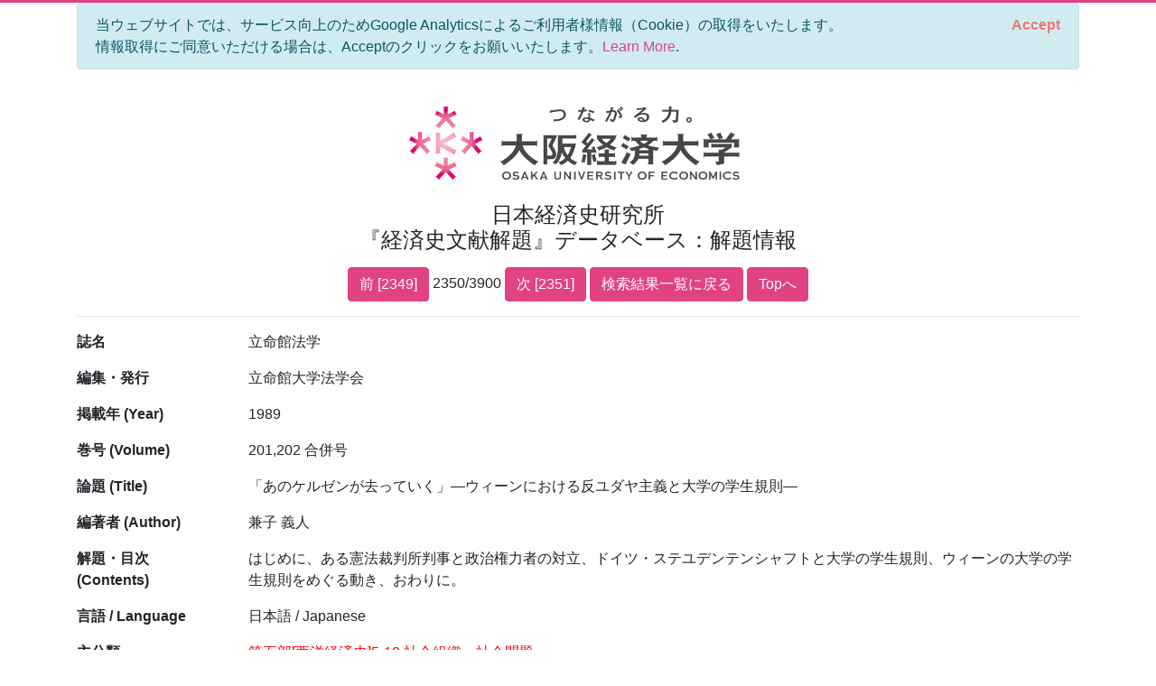

--- FILE ---
content_type: text/html; charset=utf-8
request_url: https://bkaidai.osaka-ue.ac.jp/search/detail?no=2350&modelKey=%7B%22pn%22%3A118,%22nod%22%3A20,%22ood%22%3A0,%22oodt%22%3A1,%22ip%22%3Atrue,%22mti%22%3A0,%22pyf%22%3Anull,%22pyt%22%3Anull,%22k%22%3Anull,%22t%22%3Anull,%22tmt%22%3A0,%22jt%22%3Anull,%22jtmt%22%3A0,%22a%22%3Anull,%22amt%22%3A0,%22p%22%3Anull,%22pmt%22%3A0,%22l%22%3Anull,%22c%22%3A%225-10%22,%22ct%22%3A0,%22ck%22%3Anull,%22ckmt%22%3A0,%22agonc%22%3A%5B%5D,%22aronc%22%3A%5B%5D,%22fonc%22%3A%5B%5D,%22yef%22%3Anull,%22yet%22%3Anull,%22isb%22%3Anull,%22iss%22%3Anull,%22pdt%22%3A0,%22idt%22%3A0%7D
body_size: 9707
content:
<!DOCTYPE html>
<html lang="en">
<head>
    <meta charset="utf-8" />
    <meta name="viewport" content="width=device-width, initial-scale=1.0" />
    <title>大阪経済大学 日本経済史研究所 『経済史文献解題』データベース&#xFF1A;&#x89E3;&#x984C;&#x60C5;&#x5831;</title>
    <link rel="stylesheet" href="/css/custom.css" />
    <link rel="stylesheet" href="/css/site.css" />
    <link rel="preconnect" href="https://fonts.gstatic.com">
    <link href="https://fonts.googleapis.com/css2?family=Open+Sans:wght@700&display=swap" rel="stylesheet">
    <link rel="stylesheet" href="https://cdn.jsdelivr.net/npm/bootstrap-icons@1.5.0/font/bootstrap-icons.css">
</head>
<body>
    <div class="container">
        

<div id="cookieConsent" class="alert alert-info alert-dismissible fade show" role="alert">
    当ウェブサイトでは、サービス向上のためGoogle Analyticsによるご利用者様情報（Cookie）の取得をいたします。<br>情報取得にご同意いただける場合は、Acceptのクリックをお願いいたします。<a href="/privacy">Learn More</a>.
    <button type="button" class="accept-policy close" data-dismiss="alert" aria-label="Close" data-cookie-string=".AspNet.Consent=yes; expires=Wed, 20 Jan 2027 07:56:59 GMT; path=/; secure; samesite=lax">
        <span aria-hidden="true">Accept</span>
    </button>
</div>
    <script>
        (function () {
            var button = document.querySelector("#cookieConsent button[data-cookie-string]");
            button.addEventListener("click", function (event) {
                document.cookie = button.dataset.cookieString;
            }, false);
        })();
    </script>

        <header class="text-center">
            <img src="/img/logo.jpg" alt="大阪経済大学" width="400" />
            <h1 class="mb-3">
                日本経済史研究所<br />
                『経済史文献解題』データベース&#xFF1A;&#x89E3;&#x984C;&#x60C5;&#x5831;
            </h1>
            
    <a class="btn btn-primary" href="/search/detail?no=2349&amp;modelKey=%7B%22pn%22%3A118,%22nod%22%3A20,%22ood%22%3A0,%22oodt%22%3A1,%22ip%22%3Atrue,%22mti%22%3A0,%22pyf%22%3Anull,%22pyt%22%3Anull,%22k%22%3Anull,%22t%22%3Anull,%22tmt%22%3A0,%22jt%22%3Anull,%22jtmt%22%3A0,%22a%22%3Anull,%22amt%22%3A0,%22p%22%3Anull,%22pmt%22%3A0,%22l%22%3Anull,%22c%22%3A%225-10%22,%22ct%22%3A0,%22ck%22%3Anull,%22ckmt%22%3A0,%22agonc%22%3A%5B%5D,%22aronc%22%3A%5B%5D,%22fonc%22%3A%5B%5D,%22yef%22%3Anull,%22yet%22%3Anull,%22isb%22%3Anull,%22iss%22%3Anull,%22pdt%22%3A0,%22idt%22%3A0%7D">前 [2349]</a>
    2350/3900
    <a class="btn btn-primary" href="/search/detail?no=2351&amp;modelKey=%7B%22pn%22%3A118,%22nod%22%3A20,%22ood%22%3A0,%22oodt%22%3A1,%22ip%22%3Atrue,%22mti%22%3A0,%22pyf%22%3Anull,%22pyt%22%3Anull,%22k%22%3Anull,%22t%22%3Anull,%22tmt%22%3A0,%22jt%22%3Anull,%22jtmt%22%3A0,%22a%22%3Anull,%22amt%22%3A0,%22p%22%3Anull,%22pmt%22%3A0,%22l%22%3Anull,%22c%22%3A%225-10%22,%22ct%22%3A0,%22ck%22%3Anull,%22ckmt%22%3A0,%22agonc%22%3A%5B%5D,%22aronc%22%3A%5B%5D,%22fonc%22%3A%5B%5D,%22yef%22%3Anull,%22yet%22%3Anull,%22isb%22%3Anull,%22iss%22%3Anull,%22pdt%22%3A0,%22idt%22%3A0%7D">次 [2351]</a>
    <a class="btn btn-primary" href="/search/paging?pageNo=118&amp;modelKey=%7B%22pn%22%3A118,%22nod%22%3A20,%22ood%22%3A0,%22oodt%22%3A1,%22ip%22%3Atrue,%22mti%22%3A0,%22pyf%22%3Anull,%22pyt%22%3Anull,%22k%22%3Anull,%22t%22%3Anull,%22tmt%22%3A0,%22jt%22%3Anull,%22jtmt%22%3A0,%22a%22%3Anull,%22amt%22%3A0,%22p%22%3Anull,%22pmt%22%3A0,%22l%22%3Anull,%22c%22%3A%225-10%22,%22ct%22%3A0,%22ck%22%3Anull,%22ckmt%22%3A0,%22agonc%22%3A%5B%5D,%22aronc%22%3A%5B%5D,%22fonc%22%3A%5B%5D,%22yef%22%3Anull,%22yet%22%3Anull,%22isb%22%3Anull,%22iss%22%3Anull,%22pdt%22%3A0,%22idt%22%3A0%7D">検索結果一覧に戻る</a>
    <a class="btn btn-primary" href="/">Topへ</a>

        </header>
        <hr />
        <main role="main" class="pb-3">
            
<style>
    span {
        color: red;
    }
</style>

<div class="page-detail">
    
    
    <div class="row">
        <label class="col-sm-2">&#x8A8C;&#x540D;</label>
        <p class="col-sm-10">立命館法学</p>
    </div>
    
    
    
    <div class="row">
        <label class="col-sm-2">&#x7DE8;&#x96C6;&#x30FB;&#x767A;&#x884C;</label>
        <p class="col-sm-10">立命館大学法学会</p>
    </div>
    
    <div class="row">
        <label class="col-sm-2">&#x63B2;&#x8F09;&#x5E74; (Year)</label>
        <p class="col-sm-10">1989</p>
    </div>
    <div class="row">
        <label class="col-sm-2">&#x5DFB;&#x53F7; (Volume)</label>
        <p class="col-sm-10">201,202 合併号</p>
    </div>
    <div class="row">
        <label class="col-sm-2">&#x8AD6;&#x984C; (Title)</label>
        <p class="col-sm-10">「あのケルゼンが去っていく」—ウィーンにおける反ユダヤ主義と大学の学生規則—</p>
    </div>
    
    <div class="row">
        <label class="col-sm-2">&#x7DE8;&#x8457;&#x8005; (Author)</label>
        <p class="col-sm-10">兼子 義人</p>
    </div>
    
    
    
    
    
    <div class="row">
        <label class="col-sm-2">&#x89E3;&#x984C;&#x30FB;&#x76EE;&#x6B21; (Contents)</label>
        <p class="col-sm-10" style="white-space: pre-wrap">はじめに、ある憲法裁判所判事と政治権力者の対立、ドイツ・ステユデンテンシャフトと大学の学生規則、ウィーンの大学の学生規則をめぐる動き、おわりに。</p>
    </div>
    
    <div class="row">
        <label class="col-sm-2">&#x8A00;&#x8A9E; / Language</label>
        <p class="col-sm-10">日本語 / Japanese</p>
    </div>
    <div class="row">
        <label class="col-sm-2">&#x4E3B;&#x5206;&#x985E;</label>
        <p class="col-sm-10"><span>第五部[西洋経済史]5-10.社会組織・社会問題</span></p>
    </div>
    <div class="row">
        <label class="col-sm-2">Category</label>
        <p class="col-sm-10"><span>5 European &amp; American Economic History 5-10. Social Problem, Movement &amp; Organization</span></p>
    </div>
    
    
    
    
    
    
    
    
    
</div>
<hr />
<div class="text-center">
    <a class="btn btn-primary" href="/search/detail?no=2349&amp;modelKey=%7B%22pn%22%3A118,%22nod%22%3A20,%22ood%22%3A0,%22oodt%22%3A1,%22ip%22%3Atrue,%22mti%22%3A0,%22pyf%22%3Anull,%22pyt%22%3Anull,%22k%22%3Anull,%22t%22%3Anull,%22tmt%22%3A0,%22jt%22%3Anull,%22jtmt%22%3A0,%22a%22%3Anull,%22amt%22%3A0,%22p%22%3Anull,%22pmt%22%3A0,%22l%22%3Anull,%22c%22%3A%225-10%22,%22ct%22%3A0,%22ck%22%3Anull,%22ckmt%22%3A0,%22agonc%22%3A%5B%5D,%22aronc%22%3A%5B%5D,%22fonc%22%3A%5B%5D,%22yef%22%3Anull,%22yet%22%3Anull,%22isb%22%3Anull,%22iss%22%3Anull,%22pdt%22%3A0,%22idt%22%3A0%7D">前 [2349]</a>
    2350/3900
    <a class="btn btn-primary" href="/search/detail?no=2351&amp;modelKey=%7B%22pn%22%3A118,%22nod%22%3A20,%22ood%22%3A0,%22oodt%22%3A1,%22ip%22%3Atrue,%22mti%22%3A0,%22pyf%22%3Anull,%22pyt%22%3Anull,%22k%22%3Anull,%22t%22%3Anull,%22tmt%22%3A0,%22jt%22%3Anull,%22jtmt%22%3A0,%22a%22%3Anull,%22amt%22%3A0,%22p%22%3Anull,%22pmt%22%3A0,%22l%22%3Anull,%22c%22%3A%225-10%22,%22ct%22%3A0,%22ck%22%3Anull,%22ckmt%22%3A0,%22agonc%22%3A%5B%5D,%22aronc%22%3A%5B%5D,%22fonc%22%3A%5B%5D,%22yef%22%3Anull,%22yet%22%3Anull,%22isb%22%3Anull,%22iss%22%3Anull,%22pdt%22%3A0,%22idt%22%3A0%7D">次 [2351]</a>
    <a class="btn btn-primary" href="/search/paging?pageNo=118&amp;modelKey=%7B%22pn%22%3A118,%22nod%22%3A20,%22ood%22%3A0,%22oodt%22%3A1,%22ip%22%3Atrue,%22mti%22%3A0,%22pyf%22%3Anull,%22pyt%22%3Anull,%22k%22%3Anull,%22t%22%3Anull,%22tmt%22%3A0,%22jt%22%3Anull,%22jtmt%22%3A0,%22a%22%3Anull,%22amt%22%3A0,%22p%22%3Anull,%22pmt%22%3A0,%22l%22%3Anull,%22c%22%3A%225-10%22,%22ct%22%3A0,%22ck%22%3Anull,%22ckmt%22%3A0,%22agonc%22%3A%5B%5D,%22aronc%22%3A%5B%5D,%22fonc%22%3A%5B%5D,%22yef%22%3Anull,%22yet%22%3Anull,%22isb%22%3Anull,%22iss%22%3Anull,%22pdt%22%3A0,%22idt%22%3A0%7D">検索結果一覧に戻る</a>
    <a class="btn btn-primary" href="/">Topへ</a>
</div>


        </main>
    </div>

    

    <footer class="border-top footer text-muted">
        <div class="container text-center">
            Copyright © 大阪経済大学 日本経済史研究所 ALL Rights Reserved
        </div>
    </footer>
    <script src="/lib/jquery/dist/jquery.min.js"></script>
    <script src="/lib/bootstrap/dist/js/bootstrap.bundle.min.js"></script>
    <script src="/js/site.js?v=UaoGYk6aKJlpO4DJ7RO7iHaMZaDnUk2rTgYX6urUNkA"></script>
    
    <script>
        (function() {
            if (typeof gtag == 'function') {
                gtag('event', 'open_detail', {
                    'event_category': '',
                    'event_label': '',
                    'value': 10,
                    'Id': '90902',
                    'Issn': '',
                    'Isbn': '',
                    'Title': '',
                    'JournalTitle': '立命館法学',
                    'Article': '「あのケルゼンが去っていく」—ウィーンにおける反ユダヤ主義と大学の学生規則—',
                });
            }
            $('a.doi').on('click', function () {
                if (typeof gtag == 'function') {
                    gtag('event', 'click_link_doi', {
                        'event_category': '',
                        'event_label': '',
                        'value': 10,
                        'link_url': $(this).attr('href'),
                    });
                }
                return true;
            });
        })();
    </script>

</body>
</html>
